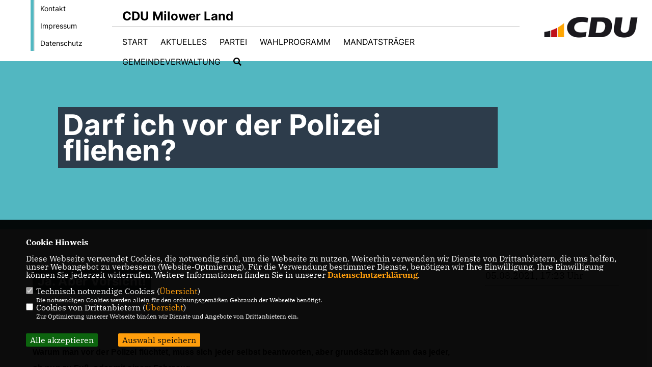

--- FILE ---
content_type: text/html; charset=ISO-8859-1
request_url: https://cdu-milower-land.de/news/lokal/9/Darf-ich-vor-der-Polizei-fliehen.html
body_size: 5416
content:
<!DOCTYPE html>


<html lang="de">
<head>
<title>Darf ich vor der Polizei fliehen?</title>
<meta http-equiv="X-UA-Compatible" content="IE=edge">
		<meta name="viewport" content="width=device-width, initial-scale=1, maximum-scale=1.0, user-scalable=no">
	<meta http-equiv="content-type" content="text/html; charset=iso-8859-1">
<meta http-equiv="Content-Script-Type" content="text/javascript">
<meta http-equiv="Content-Style-Type" content="text/css">
<meta http-equiv="cache-control" content="no-cache">
<meta http-equiv="pragma" content="no-cache">
<meta name="description" content="

Warum man vor der Polizei fl&uuml;chtet, muss sich jeder selbst beantworten, aber grunds&auml;tzlich kann das jeder, ob nun zu Fu&szlig;, oder mit einem Fahrzeug.
&nbsp;
&nbsp;">
<meta name="author" content="CDU Milower Land, c/o MIchael Böhl">
<meta name="keywords" content="">
<meta name="language" content="de">
<meta property="og:site_name" content="CDU Milower Land, c/o MIchael Böhl" />
<meta property="og:type" content="website" />
<meta property="og:url" content="https://www.cdu-milower-land.de/news/lokal/9/Darf-ich-vor-der-Polizei-fliehen.html" />
<meta property="og:title" content="Darf ich vor der Polizei fliehen?" />
<meta property="og:description" content="

Warum man vor der Polizei fl&uuml;chtet, muss sich jeder selbst beantworten, aber grunds&auml;tzlich kann das jeder, ob nun zu Fu&szlig;, oder mit einem Fahrzeug.
&nbsp;
&nbsp;" />
<meta property="og:image" content="https://www.cdu-milower-land.de/image/news/9.jpg" />
<meta name="twitter:image" content="https://www.cdu-milower-land.de/image/news/9.jpg" />
<meta data-embetty-server="https://embetty2.sharkness.de">
<script async src="/js/embetty.js"></script>
<meta name="robots" content="index, follow"><link rel="SHORTCUT ICON" type="image/x-icon" href="/image/favicon.ico"><link rel="alternate" type="application/rss+xml" title="CDU Milower Land RSS-Feed" href="//cdu-milower-land.de/rss/rss_feed.php"><script type="text/javascript" src="/functions/tools.js"></script>
<link rel="stylesheet" type="text/css" href="/css/fonts/fontawesome-free-5.13.0-web/css/all.css">
<link rel="stylesheet" type="text/css" href="/css/bund2021/news-basic.css" media="all">
<link rel="stylesheet" type="text/css" href="/css/bund2021/style.css?641" media="all">
<link rel="stylesheet" type="text/css" href="/css/fonts/google/IBM-Plex-Serif/ibm-plex-serif.css"><link rel="stylesheet" type="text/css" href="/css/fonts/google/Inter/inter.css"><link rel="stylesheet" type="text/css" href="/css/bund2021/custom_ci.css?17" media="all"><link rel="stylesheet" type="text/css" href="/js/bund2021/lightbox/css/lightbox.css" media="all">
<link rel="stylesheet" type="text/css" href="/js/glightbox/dist/css/glightbox.css" media="all">

<script type="text/javascript">
/*<![CDATA[*/
	function decryptCharcode(n,start,end,offset) {
		n = n + offset;
		if (offset > 0 && n > end) {
			n = start + (n - end - 1);
		} else if (offset < 0 && n < start) {
			n = end - (start - n - 1);
		}
		return String.fromCharCode(n);
	}
	
	function decryptString(enc,offset) {
		var dec = "";
		var len = enc.length;
		for(var i=0; i < len; i++) {
			var n = enc.charCodeAt(i);
			if (n >= 0x2B && n <= 0x3A) {
				dec += decryptCharcode(n,0x2B,0x3A,offset);
			} else if (n >= 0x40 && n <= 0x5A) {
				dec += decryptCharcode(n,0x40,0x5A,offset);
			} else if (n >= 0x61 && n <= 0x7A) {
				dec += decryptCharcode(n,0x61,0x7A,offset);
			} else {
				dec += enc.charAt(i);
			}
		}
		return dec;
	}
	
	function linkTo_UnCryptMailto(s) {
		location.href = decryptString(s,3);
	}
/*]]>*/
</script>
<link rel="apple-touch-icon" sizes="57x57" href="/image/templates/bund2021/favicon/ci/apple-icon-57x57.png">
<link rel="apple-touch-icon" sizes="60x60" href="/image/templates/bund2021/favicon/ci/apple-icon-60x60.png">
<link rel="apple-touch-icon" sizes="72x72" href="/image/templates/bund2021/favicon/ci/apple-icon-72x72.png">
<link rel="apple-touch-icon" sizes="76x76" href="/image/templates/bund2021/favicon/ci/apple-icon-76x76.png">
<link rel="apple-touch-icon" sizes="114x114" href="/image/templates/bund2021/favicon/ci/apple-icon-114x114.png">
<link rel="apple-touch-icon" sizes="120x120" href="/image/templates/bund2021/favicon/ci/apple-icon-120x120.png">
<link rel="apple-touch-icon" sizes="144x144" href="/image/templates/bund2021/favicon/ci/apple-icon-144x144.png">
<link rel="apple-touch-icon" sizes="152x152" href="/image/templates/bund2021/favicon/ci/apple-icon-152x152.png">
<link rel="apple-touch-icon" sizes="180x180" href="/image/templates/bund2021/favicon/ci/apple-icon-180x180.png">
<link rel="icon" type="image/png" sizes="192x192"  href="/image/templates/bund2021/favicon/ci/android-icon-192x192.png">
<link rel="icon" type="image/png" sizes="32x32" href="/image/templates/bund2021/favicon/ci/favicon-32x32.png">
<link rel="icon" type="image/png" sizes="96x96" href="/image/templates/bund2021/favicon/ci/favicon-96x96.png">
<link rel="icon" type="image/png" sizes="16x16" href="/image/templates/bund2021/favicon/ci/favicon-16x16.png">
<link rel="manifest" href="/image/templates/bund2021/favicon/ci/site.webmanifest">
<link rel="mask-icon" href="/image/templates/bund2021/favicon/ci/safari-pinned-tab.svg" color="#bb232a">
<meta name="msapplication-TileColor" content="#000000">
<meta name="theme-color" content="#ffffff">
<link rel="stylesheet" href="/css/bund2021/jquery.modal.min.css" />

</head><body>		<header>
						<div id="sharkmenu_social_shortmenu">
				<div class="sharkmenu_social_rahmen">
										<img src="/image/templates/bund2021/menu_rahmen_ci.png">
					<ul>
						<li><a href="/kontakt">Kontakt</a></li>
						<li><a href="/impressum">Impressum</a></li>
						<li><a href="/datenschutz">Datenschutz</a></li>
					</ul>
									</div>
			</div>
						<div id="sharkmenu_social">
				<div class="sharkmenu_social_dienstanbieter">CDU Milower Land</div>
				<div id="social">
																																																						</div>
			</div>
			<div id="sharkmenu">
				<ul>
					<li class="lisocial">
						<div id="social2">
																																																																												</div>
					</li>
														<li ><a href="/index.php">Start</a></li><li class="sub "><a href="#">Aktuelles</a>								<ul><li><a href="/Neuigkeiten_p_21.html"><span class="title">Neuigkeiten</span></a><li><a href="/Termine_p_22.html"><span class="title">Termine</span></a></ul></li><li ><a href="/Partei_p_38.html">Partei</a></li><li ><a href="/Wahlprogramm_p_26.html">Wahlprogramm</a></li><li ><a href="/Mandatstraeger_p_17.html">Mandatsträger</a></li>	
									<li ><a href="https://www.milow.de/" target="_blank">Gemeindeverwaltung</a></li><li><a href="/?p=suche"><i class="fa fa-search" alt="Inhalte suchen" title="Inhalte suchen"></i></a></li>									</ul>
			</div>
						<a href="/" title="Startseite"><img src="/image/templates/bund2021/logo_ci.png" id="logo" alt="Logo" title="Zur Startseite" /></a>
								</header>
		
							<section id="news9" class="section--headline-header">
								<div class="section--headline-header-box">
					<p class="section--headline-header-title">
						Darf ich vor der Polizei fliehen?					</p>
				</div>
			</section>
				
		
		<div class="aside-layout">
			<div>
				<div class="section--news-detail">				
					<section id="cnews9" class="section--text"><h2 class="section--headline">Ja. Aber Vorsicht!</h2>						<div class="section--text__copy"><h5><br />  <br />  <p dir="ltr" style="line-height:1.295;margin-top:0pt;margin-bottom:8pt;"><span style="font-size: 12pt; font-family: Calibri, sans-serif; font-variant-numeric: normal; font-variant-east-asian: normal; vertical-align: baseline; white-space: pre-wrap;">Warum man vor der Polizei fl&uuml;chtet, muss sich jeder selbst beantworten, aber grunds&auml;tzlich kann das jeder, ob nun zu Fu&szlig;, oder mit einem Fahrzeug.</span></p>  <p dir="ltr" style="line-height:1.295;margin-top:0pt;margin-bottom:8pt;">&nbsp;</p>  <p dir="ltr" style="line-height:1.295;margin-top:0pt;margin-bottom:8pt;">&nbsp;</p></h5><div class="news_bild_left"><a href="/image/news/9.jpg" data-title="Foto: bußgeldkatalog.de" data-lightbox="gallery1"><img src="/image/news/9.jpg" sizes="100vw" alt="Foto: bußgeldkatalog.de" title="Foto: bußgeldkatalog.de" class="lazy-m"></a><span class="bild_bu">Foto: bußgeldkatalog.de</span></div>&nbsp;  <p dir="ltr" style="line-height:1.295;text-align: center;margin-top:0pt;margin-bottom:8pt;" id="docs-internal-guid-174cc5a1-7fff-4031-6d5d-4716a46bc5dd">&nbsp;</p>  <p dir="ltr" style="line-height:1.295;margin-top:0pt;margin-bottom:8pt;"><span style="font-size: 12pt; font-family: Calibri, sans-serif; font-variant-numeric: normal; font-variant-east-asian: normal; vertical-align: baseline; white-space: pre-wrap;">Es h&auml;ngt davon ab, ob man rechtm&auml;&szlig;ig angehalten und zum Stehenbleiben verpflichtet ist, wie z.B. bei Verkehrskontrollen, oder Personalienfeststellung.</span></p>  <p dir="ltr" style="line-height:1.295;margin-top:0pt;margin-bottom:8pt;"><span style="font-size: 12pt; font-family: Calibri, sans-serif; font-variant-numeric: normal; font-variant-east-asian: normal; vertical-align: baseline; white-space: pre-wrap;">Gef&auml;hrlich wird es immer dann, wenn eine Verfolgung eines Kraftfahrzeugs erfolgt, dass mit hoher Geschwindigkeit durch die Gegend f&auml;hrt. Hierbei kann es zu Unf&auml;llen mit Unbeteiligten kommen, was keiner will.</span></p>  <p dir="ltr" style="line-height:1.295;margin-top:0pt;margin-bottom:8pt;"><span style="font-size: 12pt; font-family: Calibri, sans-serif; font-variant-numeric: normal; font-variant-east-asian: normal; vertical-align: baseline; white-space: pre-wrap;">Die fl&uuml;chtenden Tatverd&auml;chtigen werden leider immer brutaler und r&uuml;cksichtsloser in der Hoffnung zu entkommen und riskieren dabei bewusst ihr Leben und das der anderen Menschen.</span></p>  <p dir="ltr" style="line-height:1.295;margin-top:0pt;margin-bottom:8pt;"><span style="font-size: 12pt; font-family: Calibri, sans-serif; font-weight: 700; font-variant-numeric: normal; font-variant-east-asian: normal; vertical-align: baseline; white-space: pre-wrap;">Eine Flucht mit einem einzelnen Kraftfahrzeug kann unter gewissen Umst&auml;nden ein verbotenes Kraftfahrzeugrennen gem. &sect; </span><a href="about:blank" style="text-decoration-line: none;"><span style="font-size: 12pt; font-family: Calibri, sans-serif; color: rgb(5, 99, 193); font-weight: 700; font-variant-numeric: normal; font-variant-east-asian: normal; text-decoration-line: underline; text-decoration-skip-ink: none; vertical-align: baseline; white-space: pre-wrap;">315 d StGB</span></a><span style="font-size: 12pt; font-family: Calibri, sans-serif; font-weight: 700; font-variant-numeric: normal; font-variant-east-asian: normal; vertical-align: baseline; white-space: pre-wrap;"> darstellen und zu erheblichen Strafen f&uuml;hren, im Mindestma&szlig; jedoch zu Fahrerlaubnisentzug.</span></p>  <p dir="ltr" style="line-height:1.295;margin-top:0pt;margin-bottom:8pt;"><span style="font-size: 12pt; font-family: Calibri, sans-serif; font-weight: 700; font-variant-numeric: normal; font-variant-east-asian: normal; vertical-align: baseline; white-space: pre-wrap;">Hierzu hat sich der BGH in den Beschl&uuml;ssen</span></p>  <p dir="ltr" style="line-height:1.295;margin-top:0pt;margin-bottom:8pt;"><a href="about:blank" style="text-decoration-line: none;"><span style="font-size: 12pt; font-family: Calibri, sans-serif; color: rgb(5, 99, 193); font-weight: 700; font-variant-numeric: normal; font-variant-east-asian: normal; text-decoration-line: underline; text-decoration-skip-ink: none; vertical-align: baseline; white-space: pre-wrap;">17.02.2021-4 StR 225/20</span></a></p>  <p dir="ltr" style="line-height:1.295;margin-top:0pt;margin-bottom:8pt;"><a href="about:blank" style="text-decoration-line: none;"><span style="font-size: 12pt; font-family: Calibri, sans-serif; color: rgb(5, 99, 193); font-weight: 700; font-variant-numeric: normal; font-variant-east-asian: normal; text-decoration-line: underline; text-decoration-skip-ink: none; vertical-align: baseline; white-space: pre-wrap;">24.03.2021-4 StR 142/20</span></a></p>  <p dir="ltr" style="line-height:1.295;margin-top:0pt;margin-bottom:8pt;"><span style="font-size: 12pt; font-family: Calibri, sans-serif; font-weight: 700; font-variant-numeric: normal; font-variant-east-asian: normal; vertical-align: baseline; white-space: pre-wrap;">ge&auml;u&szlig;ert.</span></p>  <br />  <p dir="ltr" style="line-height:1.295;margin-top:0pt;margin-bottom:8pt;"><span style="font-size: 9pt; font-family: Calibri, sans-serif; font-variant-numeric: normal; font-variant-east-asian: normal; vertical-align: baseline; white-space: pre-wrap;">M. B&ouml;hl</span></p>						</div>
					</section>
					
									</div>
			</div>
			<aside>
				<h4 style="margin-bottom:20px; font-size:18px;font-weight:400;">05.08.2021, 17:23 Uhr<br><hr>				</h4>
							</aside>
		</div>
		<footer id="gofooter">
			<div class="columns" style="padding: 30px 12%">
				<div>
					<div class="section--footer-intro">
						<p></p>
					</div>
					<p class="section--footer-social">
						<a href="#" target="_blank"><div class="circle-image xl:w-48 xl:h-48 mb-5 circle-footer-icon" style="display:none"><i class="fab fa-facebook-f" aria-hidden="true"></i></div></a>
																																																												
					</p>
					<ul class="section--footer-menu">
								<li><a href="/impressum" title="Impressum">Impressum</a></li>
								<li><a href="/datenschutz" title="Datenschutz">Datenschutz</a></li>
								<li><a href="/kontakt" title="Kontakt">Kontakt</a></li>
					</ul>
				</div>
				<div style="margin: 0 5%">
									</div>
				<div>
									</div>
				<div class="footer_end">
					<p>@2026 CDU Milower Land, c/o MIchael Böhl<br>Alle Rechte vorbehalten.</p>
					<a href="https://www.sharkness.de" target="_blank"><span>Realisation: Sharkness Media GmbH & Co. KG</span></a>
				</div>
			</div>
			<div id="totop"></div>
		</footer>
				
		<script type="text/javascript" src="/js/bund2021/jquery-3.7.1.min.js"></script>
		<script type="text/javascript" async src="/js/bund2021/jquery.form.min.js"></script>
		<script type="text/javascript" async src="/js/bund2021/lightbox/js/lightbox.js"></script>
		<script type="text/javascript" src="/js/glightbox/dist/js/glightbox.min.js"></script>
				<script type="text/javascript" src="/image/slider_dauer_81.js?3759"></script>
		<script type="text/javascript" src="/js/bund2021/scripts.js?3731"></script>
		<script type="text/javascript" src="/js/isotope.js"></script>
		<script type="text/javascript" src="/js/imagesloaded.pkgd.min.js"></script>
				<script type="module" src="/js/FriendlyCaptcha/widget.module.min.js" async defer></script>
		<script nomodule src="/js/FriendlyCaptcha/widget.min.js" async defer></script>
		<script type="text/javascript" src="/js/bund2021/custom.js"></script>
					<script>
				$(document).ready(function(){
			$('#ncd').click(function() { if($(this).is(':checked')){ $('.cok').prop('checked',true); } else { $('.cok').prop('checked',false); } });
			$('#cookie-rebutton').click(function() { $(this).hide(); $('#cookie-disclaimer').show(); });
			$('#cookieclose').click(function() { setCookie ('cookiehinweis1','1',60); checkCookie(1); });
			$('#cookieall').click(function() { setCookie ('cookiehinweis1','2',60); checkCookie(2); $('.cok').each(function() { $(this).prop("checked", true); }); });
			$('#cookieno').click(function()  { setCookie ('cookiehinweis1','3',60); checkCookie(3); });
			$('#cookiesel').click(function() {
				var dcookies = ''; var i = 0;
				$('.cok').each(function() {
					if($(this).is(':checked')){
						if (i>0) { dcookies = dcookies+',';}
						dcookies = dcookies+$(this).attr('idc');
						i++;
					}
				});
				setCookie ('cookiehinweis1','4',60);
				setCookie ('cookiedritt',dcookies,60);
				checkCookie(4);
			});
			checkCookie(0);
		});
			</script>
	<div id="cookie-disclaimer" style="display: none;">
		<style> 
			#cookie-disclaimer{ display:none;position:fixed;padding:10px 0; max-height:100%; overflow:auto; bottom:0;width:100%;z-index:100000;background-color:#000000;opacity:0.95;-moz-opacity:0.95;-ms-filter:"progid:DXImageTransform.Microsoft.Alpha(Opacity=95)";filter:alpha(opacity=90) }
			#cookie-disclaimer-content{ padding:2%;width:96%;margin-left:auto;margin-right:auto;text-align:left;color:#FFFFFF; font-size: 16px; }
			#cookie-disclaimer-content a { font-weight:bold;color:#FF9900 !important; text-decoration: none; }
			.btn_cookieall { float:left; background: #005c02; color: #FFFFFF; border-radius:2px; padding: 5px 8px; margin: -3px 10px 0px 0px; cursor:pointer; }
			.btn_cookieno  { display:none;float:left; background: #CCCCCC; color: #000000; border-radius:2px; padding: 5px 8px; margin: -3px 10px 0px 30px; cursor:pointer; }
			.btn_cookiesel { float:left; background:#FF9900; color: #000000; border-radius:2px; padding: 5px 8px; margin: -3px 10px 0px 30px; cursor:pointer; }
			
			@media all and (max-width: 1355px){
				#cookie-disclaimer-content{ font-size:16px; }
			}
			@media all and (max-width: 800px){
				.btn_cookieall { font-size:12px; float:left; background: #005c02; color: #FFFFFF; border-radius:2px; padding: 5px 8px; margin: -3px 10px 0px 0px; cursor:pointer; }
				.btn_cookieno  { font-size:12px; display:none;float:left; background: #CCCCCC; color: #000000; border-radius:2px; padding: 5px 8px; margin: -3px 10px 0px 30px; cursor:pointer; }
				.btn_cookiesel { font-size:12px; float:left; background:#FF9900; color: #000000; border-radius:2px; padding: 5px 8px; margin: -3px 10px 0px 30px; cursor:pointer; }
			}
		</style>
		<div id="cookie-disclaimer-content"><strong>Cookie Hinweis</strong><br /><br />Diese Webseite verwendet Cookies, die notwendig sind, um die Webseite zu nutzen. Weiterhin verwenden wir Dienste von Drittanbietern, die uns helfen, unser Webangebot zu verbessern (Website-Optmierung). F&uuml;r die Verwendung bestimmter Dienste, ben&ouml;tigen wir Ihre Einwilligung. Ihre Einwilligung k&ouml;nnen Sie jederzeit widerrufen. Weitere Informationen finden Sie in unserer <a href="/datenschutz">Datenschutzerkl&auml;rung</a>.			<br><br>
			<div style="float:left; width:100%;">
				<div style="width:20px;float:left;"><input type="checkbox" name="nc" id="nc" checked disabled readonly></div>
				<div style="float:left;width:90%;font-size:16px;">
					Technisch notwendige Cookies (<span onclick="$('#ncc').toggle('slow');" style="cursor:pointer; color:#FF9900">Übersicht</span>)<br>
					<span style="font-size:12px">Die notwendigen Cookies werden allein für den ordnungsgemäßen Gebrauch der Webseite benötigt. </span>
					<div id="ncc" style="display: none; padding: 20px 0px">
						<div style="float:left; width:100%;">
							<div style="width:20px;float:left;"><input type="checkbox" name="nc1" id="nc1" checked disabled readonly></div>
							<div style="float:left;">
								Javascipt<br>
								<span style="font-size:12px">Dieser Cookie (PHPSESSION) wird gesetzt, ob zu prüfen, ob Cookies generell verwendet werden können und speichert dies in einer eindeutigen ID.</span>
							</div>
						</div>
						<div style="float:left; width:100%;">
							<div style="width:20px;float:left;"><input type="checkbox" name="nc1" id="nc1" checked disabled readonly></div>
							<div style="float:left;">
								Cookie-Verwaltung<br>
								<span style="font-size:12px">Diese Cookies ("cookiehinweis1","cookiedritt") speichert Ihre gewählte Einstellungen zum Cookie-Management.</span>
							</div>
						</div>
					</div>
				</div>
			</div>			<div style="float:left; width:100%;">
				<div style="width:20px;float:left;"><input type="checkbox" name="ncd" id="ncd" class="dritt"></div>
				<div style="float:left;font-size:16px;width:90%">
					Cookies von Drittanbietern (<span onclick="$('#ncc2').toggle('slow');" style="cursor:pointer; color:#FF9900">Übersicht</span>)<br>
					<span style="font-size:12px">Zur Optimierung unserer Webseite binden wir Dienste und Angebote von Drittanbietern ein.</span>
					<div id="ncc2" style="display: none; padding: 20px 0px;  ">																																																																																																																																																							<div style="float:left; width:100%;margin-bottom:10px;">
									<div style="width:20px;float:left;">
										<input type="checkbox"  name="nc2_32" id="nc2_32" class="cok" idc="32">
									</div>
									<div style="float:left; width:95%;">
										Google Maps<br><span style="font-size:12px">Google Maps dient der Veranstaltungsplanung und der Erleichterung der Kontaktaufnahme.<br>Ich akzeptiere die Einbindung von Google Maps.</span>
									</div>
								</div>
																																																																																																																																	</div>			
				</div>
			</div>
						<div style="float:left; width:100%;padding:30px 0;">
								<div id="cookieall" class="btn_cookieall">Alle akzeptieren</div>
				<div id="cookieno" class="btn_cookieno">Alle ablehnen</div>
				<div id="cookiesel" class="btn_cookiesel">Auswahl speichern</div>
							</div>
		</div>
	</div>
	<div id="cookie-content" style="display: none;"></div>
	<div id="cookie-rebutton" style="display:none;cursor:pointer;font-size:10px; position:fixed;left:0; bottom:0;padding: 0 2px;color:#FFFFFF; z-index:100000;background-color:#000000;opacity:0.9;-moz-opacity:0.9;-ms-filter:'progid:DXImageTransform.Microsoft.Alpha(Opacity=90)';filter:alpha(opacity=90)">Cookie-Einstellungen</div>
	</body>
</html>


--- FILE ---
content_type: text/javascript
request_url: https://cdu-milower-land.de/image/slider_dauer_81.js?3759
body_size: 270
content:
$(function() {	var $slideshow = $('.section--header-slider');	var ImagePauses = [1500,1500];	if ($('.section--header-slider').length) {
						$('.section--header-slider').on('init', function(event, slick) {
							$(slick.$slides.get(0)).addClass("active")
						}).on('beforeChange', function(event, slick, currentSlide, nextSlide) {
							$(slick.$slides.get(currentSlide)).removeClass("active").addClass("out");
							$(slick.$slides.get(nextSlide)).addClass("active").removeClass("out")
						});	$('.section--header-slider').slick({
								 dots: !0,
								 arrows: !0,
								 infinite: !0,
								 speed: 1200,
								 autoplay: !0,
								 autoplaySpeed: ImagePauses[0],
								 pauseOnHover: !0,
								 adaptiveHeight: !1,
								 fade: true,
								 cssEase: 'linear',
								 prevArrow: '<div class="slick-prev"></div>',
								 nextArrow: '<div class="slick-next"></div>',
							});	$slideshow.on('afterChange', function(event, slick, currentSlide) {
							$slideshow.slick('slickSetOption', 'autoplaySpeed', ImagePauses[currentSlide], true);
						});
					}});